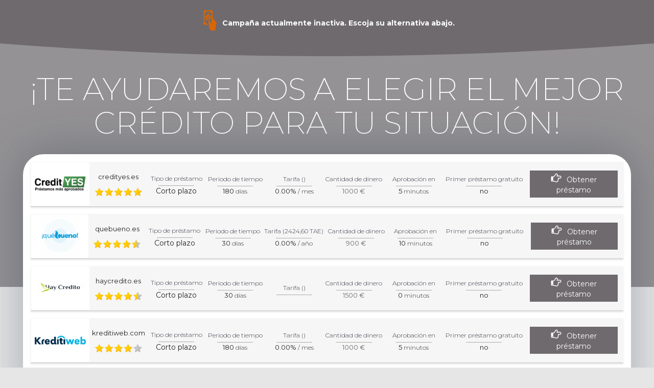

--- FILE ---
content_type: text/html; charset=UTF-8
request_url: https://www.doaffiliate.net/publisherScript.js?c=&shortStr=&alternative&campaignId=450&aid=sTlak1&reason=inactive&rand=60715566
body_size: 12278
content:
document.write("<html><head></head><body><script type=\'text/javascript\'>if (typeof(jQuery) === \"undefined\"){	var script = document.createElement(\'script\');    script.src = \'https://www.doaff.net/scripts/src/jquery-3.2.1.min.js\';    document.write(script.outerHTML);}</script><style>/* exo-300 - latin-ext_latin */@font-face {  font-family: \'Exo\';  font-style: normal;  font-weight: 300;  src: url(\'https://www.doaff.net/fonts/exo/exo-v6-latin-ext_latin-300.eot\'); /* IE9 Compat Modes */  src: local(\'Exo Light\'), local(\'Exo-Light\'),       url(\'https://www.doaff.net/fonts/exo/exo-v6-latin-ext_latin-300.eot?#iefix\') format(\'embedded-opentype\'), /* IE6-IE8 */       url(\'https://www.doaff.net/fonts/exo/exo-v6-latin-ext_latin-300.woff2\') format(\'woff2\'), /* Super Modern Browsers */       url(\'https://www.doaff.net/fonts/exo/exo-v6-latin-ext_latin-300.woff\') format(\'woff\'), /* Modern Browsers */       url(\'https://www.doaff.net/fonts/exo/exo-v6-latin-ext_latin-300.ttf\') format(\'truetype\'), /* Safari, Android, iOS */       url(\'https://www.doaff.net/fonts/exo/exo-v6-latin-ext_latin-300.svg#Exo\') format(\'svg\'); /* Legacy iOS */}/* exo-regular - latin-ext_latin */@font-face {  font-family: \'Exo\';  font-style: normal;  font-weight: 400;  src: url(\'https://www.doaff.net/fonts/exo/exo-v6-latin-ext_latin-regular.eot\'); /* IE9 Compat Modes */  src: local(\'Exo Regular\'), local(\'Exo-Regular\'),       url(\'https://www.doaff.net/fonts/exo/exo-v6-latin-ext_latin-regular.eot?#iefix\') format(\'embedded-opentype\'), /* IE6-IE8 */       url(\'https://www.doaff.net/fonts/exo/exo-v6-latin-ext_latin-regular.woff2\') format(\'woff2\'), /* Super Modern Browsers */       url(\'https://www.doaff.net/fonts/exo/exo-v6-latin-ext_latin-regular.woff\') format(\'woff\'), /* Modern Browsers */       url(\'https://www.doaff.net/fonts/exo/exo-v6-latin-ext_latin-regular.ttf\') format(\'truetype\'), /* Safari, Android, iOS */       url(\'https://www.doaff.net/fonts/exo/exo-v6-latin-ext_latin-regular.svg#Exo\') format(\'svg\'); /* Legacy iOS */}.doaffi-table h1 {    font-size:20px;    font-weight:300;}.doaffi-table a:hover, .doaffi-table a:focus, .doaffi-table a:active {  text-decoration:none;  color:#fff;}.doaffi-table h1 span {    font-weight:400;}.doaffi-table {    width:100%;    display:block;}.doaffi-table * {    font-family: \'Exo\', sans-serif;}.doaffi-table .da-row {    display:flex;    flex-direction:row;    width:100%;    background-color:#f6f6f6;    margin-bottom:15px;    border:1px solid #f6f6f6;    justify-content:space-between;    flex-wrap:wrap;    box-shadow:0px 4px 4px rgba(0,0,0,0.05), 0px 3px 1px rgba(0,0,0,0.05), 0px 1px 1px rgba(0,0,0,0.05), 0px 1px 0px rgba(0,0,0,0.07);}.doaffi-table .da-row:hover{	background: #F7F2A8;	cursor: pointer;}.doaffi-table .da-row .da-cell {    height:85px;    flex-grow:1;    display: flex;    justify-content: center;    flex-direction: column;    text-align: center;    min-width:104px;}.doaffi-table .da-row .da-cell.doaffi-logo-wrap {    background-color:#fff;    text-align:center;    display: flex;    justify-content: center; /* align horizontal */    align-items: center;}.doaffi-logo-wrap img {    max-width:90px;    }.main .lp-text-content img:first-of-type{    position: static;}.da-campaign-name span {    font-size:20px;    color:#222222;    max-width: 140px;    overflow: hidden;}.da-rating-description p, .da-period p, .da-loantype p {    font-size:12px;    margin-top:5px;    margin-bottom:0;    font-weight:300;}.da-rating-description p:after, .da-period p:first-child:after, .da-loantype p:after {    content:\"\";    display:block;    margin-left:auto;    margin-right:auto;    width:70px;    height:1px;    background-color:#acacac;    margin-top:5px;}.da-rating-description > span, .da-period > span {    font-size:13px;    color:#222;    font-weight:400;}.da-loantype > span {    font-size:14px;    color:#222;    font-weight:400;}.da-get-loan {    color:#fff;    font-size:14px;    font-weight:400;    line-height:20px;    text-decoration:none;    background-color:#7e7e7e;    transition:background-color 0.2s ease-out;    width:calc(100% - 20px);    margin-left:10px;    padding-right:5px;    padding-left:5px;    padding-top:5px;    padding-bottom:5px;}.da-get-loan:hover {    background-color:#db6600;}.da-get-loan:before {    content:url(\'[data-uri]\');margin-right:10px;}.da-small-desc {    font-size:12px;    color:#222222;    font-weight:300;}.da-maxloan span {    color:#6e6a6e;}.da-rating {    background-image:url(\'[data-uri]\');    width:92px;    height:16px;    margin-top:13px;    background-position:0px 0px;    display:block;    margin-left: auto;    margin-right: auto;}.da-rating[data-rating=\"10.00\"] {    background-position:0px 16px;}.da-rating[data-rating=\"9.00\"] {    background-position:0px 32px;}.da-rating[data-rating=\"8.00\"] {    background-position:0px 48px;}.da-rating[data-rating=\"7.00\"] {    background-position:0px 64px;}.da-rating[data-rating=\"6.00\"] {    background-position:0px 80px;}.da-rating[data-rating=\"5.00\"] {    background-position:0px 96px;}.da-rating[data-rating=\"4.00\"] {    background-position:0px 112px;}.da-rating[data-rating=\"3.00\"] {    background-position:0px 128px;}.da-rating[data-rating=\"2.00\"] {    background-position:0px 144px;}.da-rating[data-rating=\"1.00\"] {    background-position:0px 160px;}.da-rating[data-rating=\"0.00\"] {    background-position:0px 176px;}@media (max-width:400px) {  .doaffi-table .da-row .da-last-cell {    min-width:100%;  }}/* range slider */.doaffi-table input[type=range] {  -webkit-appearance: none;  width: 100%;  margin: 7px 0;}.doaffi-table input[type=range]:focus {  outline: none;}.doaffi-table input[type=range]::-webkit-slider-runnable-track {  width: 100%;  height: 10px;  cursor: pointer;  background: #6e6a6e;  border-radius: 3px;  border:0;  border-bottom: 1px solid #6e6a6e;}.doaffi-table input[type=range]::-webkit-slider-thumb {  box-shadow: 0px 0px 0px rgba(0, 0, 0, 0), 0px 0px 0px rgba(13, 13, 13, 0);  border: 2px solid #db6600;  height: 25px;  width: 45px;  border-radius: 16px;  background: #ffffff;  cursor: pointer;  -webkit-appearance: none;  margin-top: -7.85px;  background-image:url(\'[data-uri]\');  background-repeat:no-repeat;  background-position:center center;}.doaffi-table input[type=range]:focus::-webkit-slider-runnable-track {  background: #6e6a6e;  transition:background 0.3s ease-in;}.doaffi-table input[type=range]::-moz-range-track {  width: 100%;  height: 10px;  cursor: pointer;  background: rgb(170,170,170);  border-radius: 3px;  border:0;  border-bottom: 1px solid rgb(120,120,120);  transition:background 0.3s ease-in;}.doaffi-table input[type=range]::-moz-range-thumb {  box-shadow: 0px 0px 0px rgba(0, 0, 0, 0), 0px 0px 0px rgba(13, 13, 13, 0);  border: 2px solid #db6600;  height: 25px;  width: 45px;  border-radius: 16px;  background: #ffffff;  cursor: pointer;  -webkit-appearance: none;  margin-top: -7.85px;  background-image:url(\'[data-uri]\');  background-repeat:no-repeat;  background-position:center center;}.doaffi-table input[type=range]::-ms-track {  width: 100%;  height: 10px;  cursor: pointer;  background: rgb(170,170,170);  border-radius: 3px;  border:0;  border-bottom: 1px solid rgb(120,120,120);  transition:background 0.3s ease-in;}.doaffi-table input[type=range]::-ms-fill-lower {  background: #0f0f0f;  border: 1px solid #000101;  border-radius: 0px;  box-shadow: 0px 0px 0px rgba(0, 0, 0, 0), 0px 0px 0px rgba(13, 13, 13, 0);}.doaffi-table input[type=range]::-ms-fill-upper {  background: #6e6a6e;  border: 1px solid #6e6a6e;  border-radius: 0px;  box-shadow: 0px 0px 0px rgba(0, 0, 0, 0), 0px 0px 0px rgba(13, 13, 13, 0);}.doaffi-table input[type=range]::-ms-thumb {  box-shadow: 0px 0px 0px rgba(0, 0, 0, 0), 0px 0px 0px rgba(13, 13, 13, 0);  border: 2px solid #db6600;  height: 25px;  width: 45px;  border-radius: 16px;  background: #ffffff;  cursor: pointer;  -webkit-appearance: none;  margin-top: -7.85px;  background-image:url(\'[data-uri]\');  background-repeat:no-repeat;  background-position:center center;}.doaffi-table input[type=range]:focus::-ms-fill-lower {  background: #6e6a6e;}.doaffi-table input[type=range]:focus::-ms-fill-upper {  background: #6e6a6e;}.da-slider-bg {    background-color:#eaeaea;    padding:10px 15px 25px 15px;    width: calc(100% - 30px);    display:block;    box-shadow: 0px 4px 4px rgba(0,0,0,0.05), 0px 3px 1px rgba(0,0,0,0.05), 0px 1px 1px rgba(0,0,0,0.05), 0px 1px 0px rgba(0,0,0,0.07);}.doaffi-table .da-row.da-hide {  display:none;}@media (max-width:450px) {  input[type=range].da-second-track {    margin-bottom: 30px;  }  .doaffi-table input[type=range]::-webkit-slider-thumb {    box-shadow: 0px 0px 0px rgba(0, 0, 0, 0), 0px 0px 0px rgba(13, 13, 13, 0);    border: 5px solid #db6600;    height: 28px;    width: 28px;    border-radius: 16px;    background: #ffffff;    cursor: pointer;    -webkit-appearance: none;    margin-top: -10.85px;  }  .doaffi-table input[type=range]::-moz-range-thumb {    box-shadow: 0px 0px 0px rgba(0, 0, 0, 0), 0px 0px 0px rgba(13, 13, 13, 0);    border: 5px solid #db6600;    height: 28px;    width: 28px;    border-radius: 16px;    background: #ffffff;    cursor: pointer;  }  .doaffi-table input[type=range]::-ms-thumb {    box-shadow: 0px 0px 0px rgba(0, 0, 0, 0), 0px 0px 0px rgba(13, 13, 13, 0);    border: 5px solid #db6600;    height: 28px;    width: 28px;    border-radius: 16px;    background: #ffffff;    cursor: pointer;  }}</style><div class=\"doaffi-table\"><div class=\"da-slider-bg\" style=\'display: none\'><h1>Máxima cantidad de dinero en el préstamo: <span id=\"da-value1\">0</span>&nbsp;</h1><input id=\"da-slider1\" type=\"range\" min=\"0\" max=\"1500\" step=\"10\" value=\"0\" class=\"da-second-track\"><h1>Tope de días para reembolsar: <span id=\"da-value2\">0</span></h1><input id=\"da-slider2\" type=\"range\" min=\"0\" max=\"180\" step=\"1\" value=\"0\"><br><br></div>    <script>    if(document.getElementsByClassName(\"da-slider-bg\")[0].style.display == \"none\" && document.getElementsByClassName(\"row hero-icons text-center\"))    {        document.getElementsByClassName(\"row hero-icons text-center\")[0].children[0].remove();        document.getElementsByClassName(\"row hero-icons text-center\")[0].children[0].remove();    }</script><div class=\"da-row\" data-maxloan=\"1000\" data-period=\"180\" onclick=\"window.open(\'https://doafftracking.tech/credityes.es/goilw/44424?d_data1=alternative\');event.stopPropagation();  return false\" >     <div class=\"da-cell doaffi-logo-wrap\">        <img src= \"//alfa.doaffiliate.net/receivers/imgServer.php?c=1956&f=logo.png&t=logo\" style=\"max-width:100px; max-height:80px;\">    </div>            <div class=\"da-cell da-rating-description\">            <span>credityes.es</span>            <div class=\"da-rating\" data-rating=\"10.00\"></div>        </div>        <div class=\"da-cell da-loantype\">        <p>Tipo de préstamo</p>        <span>Corto plazo</span>    </div>    <div class=\"da-cell da-period\">        <p>Periodo de tiempo</p>        <span>180<span class=\"da-small-desc\"> días</span></span>    </div>    <div class=\"da-cell da-period\">    <p>Tarifa ()</p>                    <span>0.00%<span class=\"da-small-desc\"> / mes</span></span>            </div>    <div class=\"da-cell da-period da-maxloan\">        <p>Cantidad de dinero</p>        <span>1000 €</span>    </div>    <div class=\"da-cell da-period\">        <p>Aprobación en</p>        <span>5<span class=\"da-small-desc\"> minutos</span></span>    </div>    <div class=\"da-cell da-period\">        <p>Primer préstamo gratuito</p>        <span>no</span></span>    </div>    <div class=\"da-cell da-last-cell\">        <a href=\"https://doafftracking.tech/credityes.es/goilw/44424?d_data1=alternative\" link=\"https://doafftracking.tech/credityes.es/goilw/44424?d_data1=alternative\" target=\'_blank\' rel=\"nofollow\" class=\"da-get-loan\" onclick=\"event.stopPropagation();\">Obtener préstamo</a>    </div></div><div class=\"da-row\" data-maxloan=\"900\" data-period=\"30\" onclick=\"window.open(\'https://doafftracking.tech/quebueno.es/sTlak1/37273?d_data1=alternative\');event.stopPropagation();  return false\" >     <div class=\"da-cell doaffi-logo-wrap\">        <img src= \"//alfa.doaffiliate.net/receivers/imgServer.php?c=303&f=logo.png&t=logo\" style=\"max-width:100px; max-height:80px;\">    </div>            <div class=\"da-cell da-rating-description\">            <span>quebueno.es</span>            <div class=\"da-rating\" data-rating=\"9\"></div>        </div>        <div class=\"da-cell da-loantype\">        <p>Tipo de préstamo</p>        <span>Corto plazo</span>    </div>    <div class=\"da-cell da-period\">        <p>Periodo de tiempo</p>        <span>30<span class=\"da-small-desc\"> días</span></span>    </div>    <div class=\"da-cell da-period\">    <p>Tarifa (2424,60 TAE)</p>                    <span>0.00%<span class=\"da-small-desc\"> / año</span></span>            </div>    <div class=\"da-cell da-period da-maxloan\">        <p>Cantidad de dinero</p>        <span>900 €</span>    </div>    <div class=\"da-cell da-period\">        <p>Aprobación en</p>        <span>10<span class=\"da-small-desc\"> minutos</span></span>    </div>    <div class=\"da-cell da-period\">        <p>Primer préstamo gratuito</p>        <span>no</span></span>    </div>    <div class=\"da-cell da-last-cell\">        <a href=\"https://doafftracking.tech/quebueno.es/sTlak1/37273?d_data1=alternative\" link=\"https://doafftracking.tech/quebueno.es/sTlak1/37273?d_data1=alternative\" target=\'_blank\' rel=\"nofollow\" class=\"da-get-loan\" onclick=\"event.stopPropagation();\">Obtener préstamo</a>    </div></div><div class=\"da-row\" data-maxloan=\"1500\" data-period=\"30\" onclick=\"window.open(\'https://doafftracking.tech/haycredito.es/sTlak1/57217?d_data1=alternative\');event.stopPropagation();  return false\" >     <div class=\"da-cell doaffi-logo-wrap\">        <img src= \"//alfa.doaffiliate.net/receivers/imgServer.php?c=4343&f=logo.png&t=logo\" style=\"max-width:100px; max-height:80px;\">    </div>            <div class=\"da-cell da-rating-description\">            <span>haycredito.es</span>            <div class=\"da-rating\" data-rating=\"9.00\"></div>        </div>        <div class=\"da-cell da-loantype\">        <p>Tipo de préstamo</p>        <span>Corto plazo</span>    </div>    <div class=\"da-cell da-period\">        <p>Periodo de tiempo</p>        <span>30<span class=\"da-small-desc\"> días</span></span>    </div>    <div class=\"da-cell da-period\">    <p>Tarifa ()</p>                    <span></span>            </div>    <div class=\"da-cell da-period da-maxloan\">        <p>Cantidad de dinero</p>        <span>1500 €</span>    </div>    <div class=\"da-cell da-period\">        <p>Aprobación en</p>        <span>0<span class=\"da-small-desc\"> minutos</span></span>    </div>    <div class=\"da-cell da-period\">        <p>Primer préstamo gratuito</p>        <span>no</span></span>    </div>    <div class=\"da-cell da-last-cell\">        <a href=\"https://doafftracking.tech/haycredito.es/sTlak1/57217?d_data1=alternative\" link=\"https://doafftracking.tech/haycredito.es/sTlak1/57217?d_data1=alternative\" target=\'_blank\' rel=\"nofollow\" class=\"da-get-loan\" onclick=\"event.stopPropagation();\">Obtener préstamo</a>    </div></div><div class=\"da-row\" data-maxloan=\"1000\" data-period=\"180\" onclick=\"window.open(\'https://doafftracking.tech/kreditiweb.com/sTlak1/42694?d_data1=alternative\');event.stopPropagation();  return false\" >     <div class=\"da-cell doaffi-logo-wrap\">        <img src= \"//alfa.doaffiliate.net/receivers/imgServer.php?c=1798&f=logo.png&t=logo\" style=\"max-width:100px; max-height:80px;\">    </div>            <div class=\"da-cell da-rating-description\">            <span>kreditiweb.com</span>            <div class=\"da-rating\" data-rating=\"8\"></div>        </div>        <div class=\"da-cell da-loantype\">        <p>Tipo de préstamo</p>        <span>Corto plazo</span>    </div>    <div class=\"da-cell da-period\">        <p>Periodo de tiempo</p>        <span>180<span class=\"da-small-desc\"> días</span></span>    </div>    <div class=\"da-cell da-period\">    <p>Tarifa ()</p>                    <span>0.00%<span class=\"da-small-desc\"> / mes</span></span>            </div>    <div class=\"da-cell da-period da-maxloan\">        <p>Cantidad de dinero</p>        <span>1000 €</span>    </div>    <div class=\"da-cell da-period\">        <p>Aprobación en</p>        <span>5<span class=\"da-small-desc\"> minutos</span></span>    </div>    <div class=\"da-cell da-period\">        <p>Primer préstamo gratuito</p>        <span>no</span></span>    </div>    <div class=\"da-cell da-last-cell\">        <a href=\"https://doafftracking.tech/kreditiweb.com/sTlak1/42694?d_data1=alternative\" link=\"https://doafftracking.tech/kreditiweb.com/sTlak1/42694?d_data1=alternative\" target=\'_blank\' rel=\"nofollow\" class=\"da-get-loan\" onclick=\"event.stopPropagation();\">Obtener préstamo</a>    </div></div><div class=\"da-row\" data-maxloan=\"1500\" data-period=\"0\" onclick=\"window.open(\'https://doafftracking.tech/casheddy.es/sTlak1/40650?d_data1=alternative\');event.stopPropagation();  return false\" >     <div class=\"da-cell doaffi-logo-wrap\">        <img src= \"//alfa.doaffiliate.net/receivers/imgServer.php?c=1625&f=logo.jpg&t=logo\" style=\"max-width:100px; max-height:80px;\">    </div>            <div class=\"da-cell da-rating-description\">            <span>casheddy.es</span>            <div class=\"da-rating\" data-rating=\"8\"></div>        </div>        <div class=\"da-cell da-loantype\">        <p>Tipo de préstamo</p>        <span>Corto plazo</span>    </div>    <div class=\"da-cell da-period\">        <p>Periodo de tiempo</p>        <span>0<span class=\"da-small-desc\"> días</span></span>    </div>    <div class=\"da-cell da-period\">    <p>Tarifa ()</p>                    <span>0.00%<span class=\"da-small-desc\"> / día</span></span>            </div>    <div class=\"da-cell da-period da-maxloan\">        <p>Cantidad de dinero</p>        <span>1500 €</span>    </div>    <div class=\"da-cell da-period\">        <p>Aprobación en</p>        <span>0<span class=\"da-small-desc\"> minutos</span></span>    </div>    <div class=\"da-cell da-period\">        <p>Primer préstamo gratuito</p>        <span>no</span></span>    </div>    <div class=\"da-cell da-last-cell\">        <a href=\"https://doafftracking.tech/casheddy.es/sTlak1/40650?d_data1=alternative\" link=\"https://doafftracking.tech/casheddy.es/sTlak1/40650?d_data1=alternative\" target=\'_blank\' rel=\"nofollow\" class=\"da-get-loan\" onclick=\"event.stopPropagation();\">Obtener préstamo</a>    </div></div><div class=\"da-row\" data-maxloan=\"0\" data-period=\"0\" onclick=\"window.open(\'https://doafftracking.tech/casheddy.es/sTlak1/40650?d_data1=alternative\');event.stopPropagation();  return false\" >     <div class=\"da-cell doaffi-logo-wrap\">        <img src= \"//alfa.doaffiliate.net/receivers/imgServer.php?c=1625&f=logo.jpg&t=logo\" style=\"max-width:100px; max-height:80px;\">    </div>            <div class=\"da-cell da-rating-description\">            <span>casheddy.es</span>            <div class=\"da-rating\" data-rating=\"8\"></div>        </div>        <div class=\"da-cell da-loantype\">        <p>Tipo de préstamo</p>        <span>Largo plazo</span>    </div>    <div class=\"da-cell da-period\">        <p>Periodo de tiempo</p>        <span>0<span class=\"da-small-desc\"> meses</span></span>    </div>    <div class=\"da-cell da-period\">    <p>Tarifa ()</p>                    <span>0.00%<span class=\"da-small-desc\"> / mes</span></span>            </div>    <div class=\"da-cell da-period da-maxloan\">        <p>Cantidad de dinero</p>        <span>0 €</span>    </div>    <div class=\"da-cell da-period\">        <p>Aprobación en</p>        <span>0<span class=\"da-small-desc\"> minutos</span></span>    </div>    <div class=\"da-cell da-period\">        <p>Primer préstamo gratuito</p>        <span>no</span></span>    </div>    <div class=\"da-cell da-last-cell\">        <a href=\"https://doafftracking.tech/casheddy.es/sTlak1/40650?d_data1=alternative\" link=\"https://doafftracking.tech/casheddy.es/sTlak1/40650?d_data1=alternative\" target=\'_blank\' rel=\"nofollow\" class=\"da-get-loan\" onclick=\"event.stopPropagation();\">Obtener préstamo</a>    </div></div><div class=\"da-row\" data-maxloan=\"1000\" data-period=\"180\" onclick=\"window.open(\'https://doafftracking.tech/creditozen.es/sTlak1/47663?d_data1=alternative\');event.stopPropagation();  return false\" >     <div class=\"da-cell doaffi-logo-wrap\">        <img src= \"//alfa.doaffiliate.net/receivers/imgServer.php?c=2097&f=logo.png&t=logo\" style=\"max-width:100px; max-height:80px;\">    </div>            <div class=\"da-cell da-rating-description\">            <span>creditozen.es</span>            <div class=\"da-rating\" data-rating=\"8\"></div>        </div>        <div class=\"da-cell da-loantype\">        <p>Tipo de préstamo</p>        <span>Corto plazo</span>    </div>    <div class=\"da-cell da-period\">        <p>Periodo de tiempo</p>        <span>180<span class=\"da-small-desc\"> días</span></span>    </div>    <div class=\"da-cell da-period\">    <p>Tarifa ()</p>                    <span>0.00%<span class=\"da-small-desc\"> / mes</span></span>            </div>    <div class=\"da-cell da-period da-maxloan\">        <p>Cantidad de dinero</p>        <span>1000 €</span>    </div>    <div class=\"da-cell da-period\">        <p>Aprobación en</p>        <span>5<span class=\"da-small-desc\"> minutos</span></span>    </div>    <div class=\"da-cell da-period\">        <p>Primer préstamo gratuito</p>        <span>no</span></span>    </div>    <div class=\"da-cell da-last-cell\">        <a href=\"https://doafftracking.tech/creditozen.es/sTlak1/47663?d_data1=alternative\" link=\"https://doafftracking.tech/creditozen.es/sTlak1/47663?d_data1=alternative\" target=\'_blank\' rel=\"nofollow\" class=\"da-get-loan\" onclick=\"event.stopPropagation();\">Obtener préstamo</a>    </div></div></div><script>var amountSliderValue = 100;var periodSliderValue = 10;jQuery(document).ready(function(){    jQuery(\".da-rating\").each(function(){        var val = parseInt(jQuery(this).attr(\"data-rating\"));        jQuery(this).attr(\"data-rating\", val+\".00\");    })});jQuery.noConflict();function checkSliderValue() {		if (jQuery(\'.da-slider-bg:visible\').length == 0)	  return;		  jQuery( \".da-row\" ).each(function() {	  if ( (jQuery(this).data(\"maxloan\")) > 0 && jQuery(this).data(\"maxloan\") < amountSliderValue) {        jQuery(this).addClass(\"da-hide\");	  }       else {        if ((jQuery(this).data(\"period\"))>0 && jQuery(this).data(\"period\") < periodSliderValue) {          jQuery(this).addClass(\"da-hide\");        } else {          jQuery(this).removeClass(\"da-hide\");        }      }    });}checkSliderValue();jQuery(\'#da-slider1\').on(\"change mousemove input\", function() {    amountSliderValue = jQuery(this).val();    checkSliderValue();    jQuery(\"#da-value1\").html(amountSliderValue);});jQuery(\'#da-slider2\').on(\"change mousemove input\", function() {    periodSliderValue = jQuery(this).val();    checkSliderValue();    jQuery(\"#da-value2\").html(periodSliderValue);});</script></body></html>");